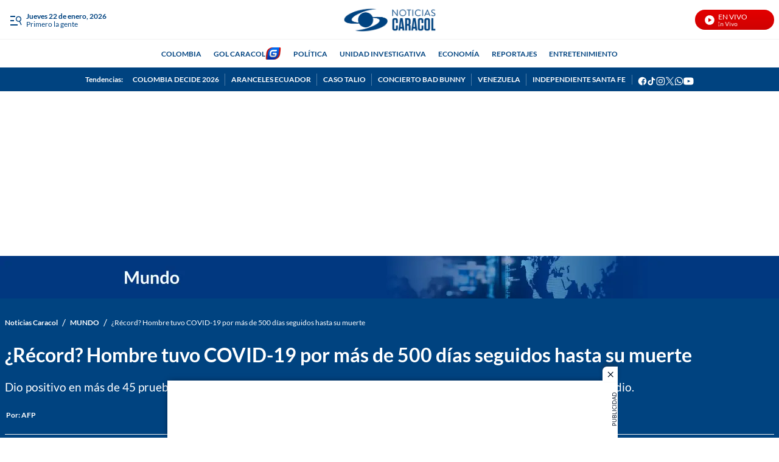

--- FILE ---
content_type: text/plain;charset=UTF-8
request_url: https://cdn.membrana.media/video/ncl/desktop/videoSources.json
body_size: 785
content:
[{"id":986562,"src":"https://membrana-cdn.media/video/ncl/external-986562-20260122-desktop.mp4","poster":"https://membrana-cdn.media/video/ncl/external-986562-20260122-0.webp","duration":1084,"type":"video/mp4","publication_date":"2026-01-22","title":"Putumayo afectado por cierre fronterizo y aranceles del 30% de Ecuador"},{"id":986522,"src":"https://membrana-cdn.media/video/ncl/external-986522-20260121-desktop.mp4","poster":"https://membrana-cdn.media/video/ncl/external-986522-20260121-0.webp","duration":675,"type":"video/mp4","publication_date":"2026-01-22","title":"Anuncio de aranceles de 30% para Colombia por parte de Ecuador genera alerta entre gremios"},{"id":986361,"src":"https://membrana-cdn.media/video/ncl/external-986361-20260121-desktop.mp4","poster":"https://membrana-cdn.media/video/ncl/external-986361-20260121-0.webp","duration":892,"type":"video/mp4","publication_date":"2026-01-21","title":"¿Cuándo sí y cuándo no aplica la licencia de luto por la muerte de una mascota?"},{"id":986330,"src":"https://membrana-cdn.media/video/ncl/external-986330-20260121-desktop.mp4","poster":"https://membrana-cdn.media/video/ncl/external-986330-20260121-0.webp","duration":455,"type":"video/mp4","publication_date":"2026-01-21","title":"Experto explica por qué la Corte Constitucional podría suspender decreto de emergencia económica"},{"id":986224,"src":"https://membrana-cdn.media/video/ncl/external-986224-20260121-desktop.mp4","poster":"https://membrana-cdn.media/video/ncl/external-986224-20260121-0.webp","duration":1340,"type":"video/mp4","publication_date":"2026-01-21","title":"“Hay hasta 100 días al año sin luz”: autoridades tras muerte de cuatro personas en Tiquisio, Bolívar"},{"id":986052,"src":"https://membrana-cdn.media/video/ncl/external-986052-20260121-desktop.mp4","poster":"https://membrana-cdn.media/video/ncl/external-986052-20260121-0.webp","duration":522,"type":"video/mp4","publication_date":"2026-01-21","title":"Autoridades confirman amenazas previas por muerte de subdirector de cárcel de Neiva tras un atentado"},{"id":984789,"src":"https://membrana-cdn.media/video/ncl/external-984789-20260121-desktop.mp4","poster":"https://membrana-cdn.media/video/ncl/external-984789-20260121-0.webp","duration":1189,"type":"video/mp4","publication_date":"2026-01-21","title":"¿Qué implica la eliminación de la prima especial de servicios de los congresistas?"},{"id":984448,"src":"https://membrana-cdn.media/video/ncl/external-984448-20260121-desktop.mp4","poster":"https://membrana-cdn.media/video/ncl/external-984448-20260121-0.webp","duration":100,"type":"video/mp4","publication_date":"2026-01-21","title":"Tres menores de edad dentro de los muertos por enfrentamientos entre disidencias: Medicina Legal"},{"id":984447,"src":"https://membrana-cdn.media/video/ncl/external-984447-20260121-desktop.mp4","poster":"https://membrana-cdn.media/video/ncl/external-984447-20260121-0.webp","duration":110,"type":"video/mp4","publication_date":"2026-01-21","title":"Ecuador anuncia aranceles del 30% a Colombia por \"falta de acciones firmes\" para combatir criminales"},{"id":984235,"src":"https://membrana-cdn.media/video/ncl/external-984235-20260121-desktop.mp4","poster":"https://membrana-cdn.media/video/ncl/external-984235-20260121-0.webp","duration":1704,"type":"video/mp4","publication_date":"2026-01-21","title":"¿Cómo habría agredido Julio Iglesias a exempleadas que lo denunciaron? Detalles de la investigación"},{"id":983931,"src":"https://membrana-cdn.media/video/ncl/external-983931-20260121-desktop.mp4","poster":"https://membrana-cdn.media/video/ncl/external-983931-20260121-0.webp","duration":660,"type":"video/mp4","publication_date":"2026-01-21","title":"Crisis financiera de la Nueva EPS afecta sus operaciones y a más de 11 millones de afiliados"},{"id":983879,"src":"https://membrana-cdn.media/video/ncl/external-983879-20260121-desktop.mp4","poster":"https://membrana-cdn.media/video/ncl/external-983879-20260121-0.webp","duration":2104,"type":"video/mp4","publication_date":"2026-01-21","title":"¿Cuánto dinero dejarán de recibir los congresistas tras eliminación de prima de servicios?"},{"id":980729,"src":"https://membrana-cdn.media/video/ncl/external-980729-20260121-desktop.mp4","poster":"https://membrana-cdn.media/video/ncl/external-980729-20260121-0.webp","duration":600,"type":"video/mp4","publication_date":"2026-01-21","title":"Sociedades científicas piden al minsalud información sobre equipos básicos y recursos invertidos"}]